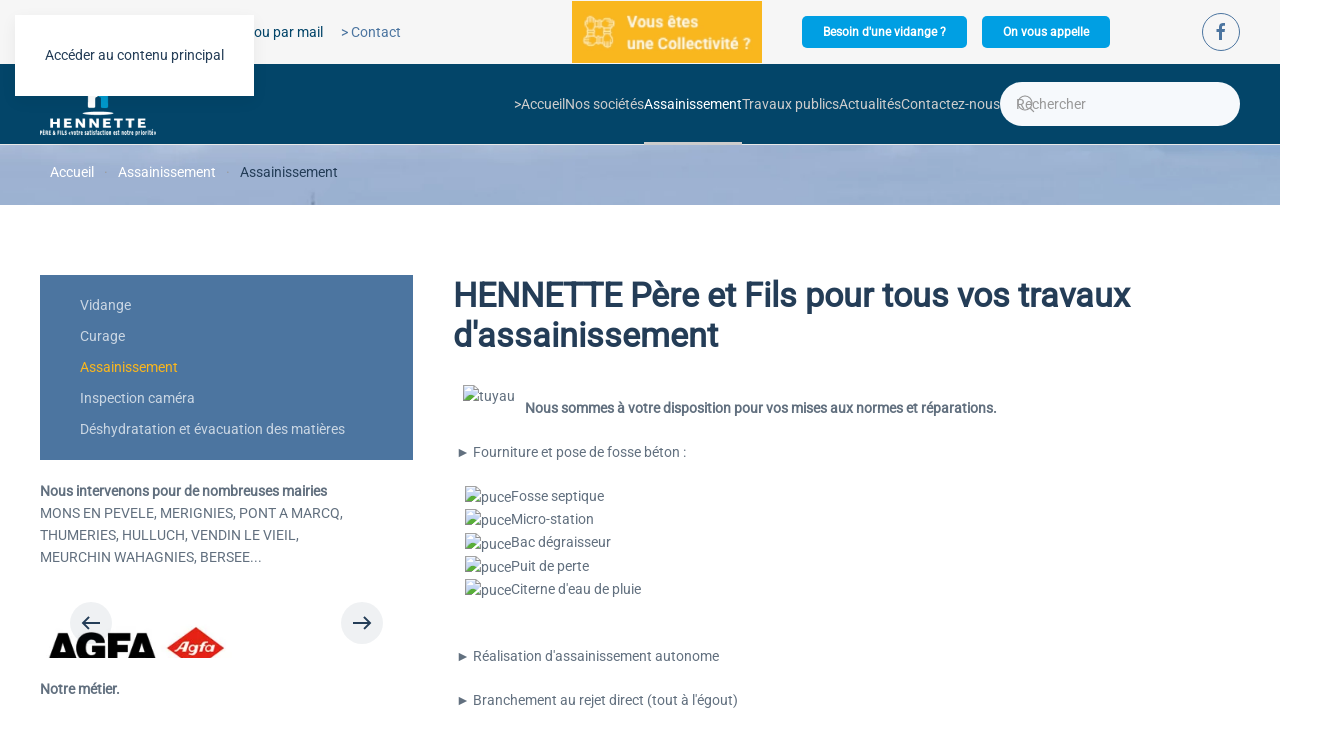

--- FILE ---
content_type: text/html; charset=utf-8
request_url: https://sarl-hennette.fr/assainissement-nord/assainissement-nord-59-62
body_size: 7633
content:
<!DOCTYPE html>
<html lang="fr-fr" dir="ltr">
    <head>
        <meta name="viewport" content="width=device-width, initial-scale=1">
        <link rel="icon" href="/images/SITE/logos/favicon.png" sizes="any">
                <link rel="apple-touch-icon" href="/images/SITE/logos/favicon2.png">
        <meta charset="utf-8">
	<meta name="twitter:card" content="summary">
	<meta property="og:type" content="article">
	<meta property="og:url" content="https://sarl-hennette.fr/assainissement-nord/assainissement-nord-59-62">
	<meta property="og:title" content="Assainissement - HENNETTE Père et Fils - Vidange, curage , assainissement, Travaux publics, enrobé , pavage">
	<meta name="generator" content="Joomla! - Open Source Content Management">
	<title>Assainissement - HENNETTE Père et Fils - Vidange, curage , assainissement, Travaux publics, enrobé , pavage</title>
	<link href="https://sarl-hennette.fr/component/finder/search?format=opensearch&amp;Itemid=101" rel="search" title="OpenSearch HENNETTE Père et Fils - Vidange, curage , assainissement, Travaux publics, enrobé , pavage" type="application/opensearchdescription+xml">
	<link href="https://sarl-hennette.fr/assainissement-nord/assainissement-nord-59-62" rel="canonical">
<link href="/media/vendor/joomla-custom-elements/css/joomla-alert.min.css?0.4.1" rel="stylesheet">
	<link href="/media/system/css/joomla-fontawesome.min.css?4.5.7" rel="preload" as="style" onload="this.onload=null;this.rel='stylesheet'">
	<link href="/templates/yootheme/css/theme.11.css?1763042236" rel="stylesheet">
	<link href="/templates/yootheme/css/custom.css?4.5.7" rel="stylesheet">
<script type="application/json" class="joomla-script-options new">{"joomla.jtext":{"ERROR":"Erreur","MESSAGE":"Message","NOTICE":"Annonce","WARNING":"Alerte","JCLOSE":"Fermer","JOK":"OK","JOPEN":"Ouvrir"},"system.paths":{"root":"","rootFull":"https:\/\/sarl-hennette.fr\/","base":"","baseFull":"https:\/\/sarl-hennette.fr\/"},"csrf.token":"1a2486ecf39cf657d61816d1e85da037"}</script>
	<script src="/media/system/js/core.min.js?a3d8f8"></script>
	<script src="/media/system/js/messages.min.js?9a4811" type="module"></script>
	<script src="/templates/yootheme/vendor/assets/uikit/dist/js/uikit.min.js?4.5.7"></script>
	<script src="/templates/yootheme/vendor/assets/uikit/dist/js/uikit-icons-design-escapes.min.js?4.5.7"></script>
	<script src="/templates/yootheme/js/theme.js?4.5.7"></script>
	<script type="application/ld+json">{"@context":"https://schema.org","@graph":[{"@type":"Organization","@id":"https://sarl-hennette.fr/#/schema/Organization/base","name":"HENNETTE Père et Fils - Vidange, curage , assainissement, Travaux publics, enrobé , pavage","url":"https://sarl-hennette.fr/"},{"@type":"WebSite","@id":"https://sarl-hennette.fr/#/schema/WebSite/base","url":"https://sarl-hennette.fr/","name":"HENNETTE Père et Fils - Vidange, curage , assainissement, Travaux publics, enrobé , pavage","publisher":{"@id":"https://sarl-hennette.fr/#/schema/Organization/base"},"potentialAction":{"@type":"SearchAction","target":"https://sarl-hennette.fr/component/finder/search?q={search_term_string}&amp;Itemid=101","query-input":"required name=search_term_string"}},{"@type":"WebPage","@id":"https://sarl-hennette.fr/#/schema/WebPage/base","url":"https://sarl-hennette.fr/assainissement-nord/assainissement-nord-59-62","name":"Assainissement - HENNETTE Père et Fils - Vidange, curage , assainissement, Travaux publics, enrobé , pavage","isPartOf":{"@id":"https://sarl-hennette.fr/#/schema/WebSite/base"},"about":{"@id":"https://sarl-hennette.fr/#/schema/Organization/base"},"inLanguage":"fr-FR"},{"@type":"Article","@id":"https://sarl-hennette.fr/#/schema/com_content/article/57","name":"Assainissement","headline":"Assainissement","inLanguage":"fr-FR","isPartOf":{"@id":"https://sarl-hennette.fr/#/schema/WebPage/base"}}]}</script>
	<script>window.yootheme ||= {}; var $theme = yootheme.theme = {"i18n":{"close":{"label":"Close"},"totop":{"label":"Back to top"},"marker":{"label":"Open"},"navbarToggleIcon":{"label":"Ouvrir le Menu"},"paginationPrevious":{"label":"Previous page"},"paginationNext":{"label":"Page suivante"},"searchIcon":{"toggle":"Open Search","submit":"Submit Search"},"slider":{"next":"Next slide","previous":"Previous slide","slideX":"Slide %s","slideLabel":"%s of %s"},"slideshow":{"next":"Next slide","previous":"Previous slide","slideX":"Slide %s","slideLabel":"%s of %s"},"lightboxPanel":{"next":"Next slide","previous":"Previous slide","slideLabel":"%s of %s","close":"Close"}}};</script>
	<script>var _paq = window._paq || [];
  /* tracker methods like "setCustomDimension" should be called before "trackPageView" */
  _paq.push(["setDoNotTrack", true]);
  _paq.push(["disableCookies"]);
  _paq.push(['trackPageView']);
  _paq.push(['enableLinkTracking']);
  (function() {
    var u="//www.sarl-hennette.fr/analytics/";
    _paq.push(['setTrackerUrl', u+'matomo.php']);
    _paq.push(['setSiteId', '1']);
    var d=document, g=d.createElement('script'), s=d.getElementsByTagName('script')[0];
    g.type='text/javascript'; g.async=true; g.defer=true; g.src=u+'matomo.js'; s.parentNode.insertBefore(g,s);
  })();</script>

    </head>
    <body class="">

        <div class="uk-hidden-visually uk-notification uk-notification-top-left uk-width-auto">
            <div class="uk-notification-message">
                <a href="#tm-main" class="uk-link-reset">Accéder au contenu principal</a>
            </div>
        </div>

        
        
        <div class="tm-page">

                        


<header class="tm-header-mobile uk-hidden@m">


        <div uk-sticky cls-active="uk-navbar-sticky" sel-target=".uk-navbar-container">
    
        <div class="uk-navbar-container">

            <div class="uk-container uk-container-expand">
                <nav class="uk-navbar" uk-navbar="{&quot;align&quot;:&quot;left&quot;,&quot;container&quot;:&quot;.tm-header-mobile &gt; [uk-sticky]&quot;,&quot;boundary&quot;:&quot;.tm-header-mobile .uk-navbar-container&quot;}">

                                        <div class="uk-navbar-left ">

                        
                                                    <a uk-toggle href="#tm-dialog-mobile" class="uk-navbar-toggle uk-navbar-toggle-animate">

        
        <div uk-navbar-toggle-icon></div>

        
    </a>
                        
                        
                    </div>
                    
                                        <div class="uk-navbar-center">

                                                    <a href="https://sarl-hennette.fr/" aria-label="Retour Accueil" class="uk-logo uk-navbar-item">
    <picture>
<source type="image/webp" srcset="/templates/yootheme/cache/9f/logo-responsive-9fa97f74.webp 113w, /templates/yootheme/cache/61/logo-responsive-611517af.webp 177w" sizes="(min-width: 113px) 113px">
<img alt loading="eager" src="/templates/yootheme/cache/13/logo-responsive-1385a338.png" width="113" height="70">
</picture></a>
                        
                        
                    </div>
                    
                    
                </nav>
            </div>

        </div>

        </div>
    



    
    
        <div id="tm-dialog-mobile" class="uk-dropbar uk-dropbar-top" uk-drop="{&quot;clsDrop&quot;:&quot;uk-dropbar&quot;,&quot;flip&quot;:&quot;false&quot;,&quot;container&quot;:&quot;.tm-header-mobile &gt; [uk-sticky]&quot;,&quot;target-y&quot;:&quot;.tm-header-mobile .uk-navbar-container&quot;,&quot;mode&quot;:&quot;click&quot;,&quot;target-x&quot;:&quot;.tm-header-mobile .uk-navbar-container&quot;,&quot;stretch&quot;:true,&quot;pos&quot;:&quot;bottom-left&quot;,&quot;bgScroll&quot;:&quot;false&quot;,&quot;animation&quot;:&quot;reveal-top&quot;,&quot;animateOut&quot;:true,&quot;duration&quot;:300,&quot;toggle&quot;:&quot;false&quot;}">

        <div class="tm-height-min-1-1 uk-flex uk-flex-column">

            
                        <div class="uk-margin-auto-bottom uk-text-center">
                
<div class="uk-panel" id="module-menu-dialog-mobile">

    
    
<ul class="uk-nav uk-nav-default uk-nav-center">
    
	<li class="item-101"><a href="/">&gt;Accueil</a></li>
	<li class="item-206 uk-parent"><a href="/vidangeur-cureur-59-62/vidange-curage-nord">Nos sociétés</a>
	<ul class="uk-nav-sub">

		<li class="item-218"><a href="/vidangeur-cureur-59-62/vidange-curage-nord">Hennette</a></li>
		<li class="item-219"><a href="/vidangeur-cureur-59-62/dieval-lievin-vidange-curage">Dieval</a></li></ul></li>
	<li class="item-207 uk-active uk-parent"><a href="/assainissement-nord/vidange-nord-59-62">Assainissement</a>
	<ul class="uk-nav-sub">

		<li class="item-246"><a href="/assainissement-nord/vidange-nord-59-62">Vidange</a></li>
		<li class="item-247"><a href="/assainissement-nord/curage-nord-59-62">Curage</a></li>
		<li class="item-248 uk-active"><a href="/assainissement-nord/assainissement-nord-59-62">Assainissement</a></li>
		<li class="item-250"><a href="/assainissement-nord/inspection-camera-nord-59-62">Inspection caméra</a></li>
		<li class="item-620"><a href="/assainissement-nord/deshydratation-et-evacuation-des-matieres-nord-pas-de-calais-59-62">Déshydratation et évacuation des matières</a></li></ul></li>
	<li class="item-888 uk-parent"><a href="/travaux-publics/enrobe">Travaux publics</a>
	<ul class="uk-nav-sub">

		<li class="item-895"><a href="/travaux-publics/enrobe">Enrobé</a></li>
		<li class="item-896"><a href="/travaux-publics/pavage">Pavage</a></li>
		<li class="item-897"><a href="/travaux-publics/pavage-2">Terrasse</a></li>
		<li class="item-249"><a href="/travaux-publics/terrassement-59-62">Terrassement</a></li>
		<li class="item-261"><a href="/travaux-publics/materiaux-vrac-nord-59-62">Matériaux vrac</a></li>
		<li class="item-251"><a href="/travaux-publics/location-de-bennes-nord-59-62">Location de bennes</a></li></ul></li>
	<li class="item-889"><a href="/actualites-hennette-vidabfe-curage-travaux-publics">Actualités</a></li>
	<li class="item-227 uk-parent"><a href="/devis-assainissement-terrasement-nord-59-62/devis-vidange-nord-59-62">Contactez-nous</a>
	<ul class="uk-nav-sub">

		<li class="item-228"><a href="/devis-assainissement-terrasement-nord-59-62/devis-vidange-nord-59-62">Coordonnées</a></li>
		<li class="item-878"><a href="/devis-vidange-curage-59-62">Ecrivez-nous</a></li></ul></li></ul>

</div>

            </div>
            
            
        </div>

    </div>
    

</header>


<div class="tm-toolbar tm-toolbar-default uk-visible@m">
    <div class="uk-container uk-flex uk-flex-middle">

                <div>
            <div class="uk-grid-medium uk-child-width-auto uk-flex-middle" uk-grid="margin: uk-margin-small-top">

                                <div>
<div class="uk-panel" id="module-187">

    
    <div class="uk-grid-margin uk-container"><div class="uk-grid uk-child-width-1-1">
<div class="uk-width-1-1">
    
        
            
            
            
                
                    <div class="uk-panel uk-margin"><p>DEVIS GRATUIT au <strong>03 20 59 28 64</strong> ou par mail      <a href="/devis-vidange-curage-59-62">&gt; Contact</a></p></div>
                
            
        
    
</div></div></div>
</div>
</div>
                
                
            </div>
        </div>
        
                <div class="uk-margin-auto-left">
            <div class="uk-grid-medium uk-child-width-auto uk-flex-middle" uk-grid="margin: uk-margin-small-top">
                <div>
<div class="uk-panel" id="module-188">

    
    <div class="uk-margin-remove-vertical uk-container uk-container-xsmall uk-padding-remove-horizontal"><div class="uk-grid uk-flex-center uk-grid-column-small" uk-grid>
<div class="uk-grid-item-match uk-flex-middle uk-width-1-3@m">
    
        
            
            
                        <div class="uk-panel uk-width-1-1">            
                
                    
<div class="imageTOLL uk-margin-small uk-text-left@s uk-text-center">
        <a class="el-link" href="/vidange-curage-entreprises-nord-59-62"><picture>
<source type="image/webp" srcset="/templates/yootheme/cache/d1/bt-collectivites-d1b2d22d.webp 276w, /templates/yootheme/cache/b9/bt-collectivites-b946a3b5.webp 277w" sizes="(min-width: 277px) 277px">
<img src="/templates/yootheme/cache/96/bt-collectivites-96d0ff80.png" width="277" height="90" class="el-image" alt loading="lazy">
</picture></a>    
    
</div>
                
                        </div>            
        
    
</div>
<div class="uk-grid-item-match uk-flex-middle uk-width-1-3@m">
    
        
            
            
                        <div class="uk-panel uk-width-1-1">            
                
                    <div class="uk-panel uk-margin uk-text-right@s uk-text-center"><p><a class="uk-button uk-button-primary" href="/besoin-dune-vidange">Besoin d'une vidange ?</a></p></div>
                
                        </div>            
        
    
</div>
<div class="uk-grid-item-match uk-flex-middle uk-width-1-3@m">
    
        
            
            
                        <div class="uk-panel uk-width-1-1">            
                
                    <div class="uk-panel uk-margin uk-text-left@s uk-text-center"><p><a class="uk-button uk-button-primary" href="/on-vous-appelle">On vous appelle</a></p></div>
                
                        </div>            
        
    
</div></div></div>
</div>
</div><div>
<div class="uk-panel" id="module-tm-3">

    
    <ul class="uk-flex-inline uk-flex-middle uk-flex-nowrap uk-grid-small" uk-grid>                    <li><a href="https://www.facebook.com/www.hennette.fr" class="uk-preserve-width uk-icon-button" rel="noreferrer" target="_blank"><span uk-icon="icon: facebook;"></span></a></li>
            </ul>
</div>
</div>
            </div>
        </div>
        
    </div>
</div>

<header class="tm-header uk-visible@m">



        <div uk-sticky media="@m" cls-active="uk-navbar-sticky" sel-target=".uk-navbar-container">
    
        <div class="uk-navbar-container">

            <div class="uk-container">
                <nav class="uk-navbar" uk-navbar="{&quot;align&quot;:&quot;left&quot;,&quot;container&quot;:&quot;.tm-header &gt; [uk-sticky]&quot;,&quot;boundary&quot;:&quot;.tm-header .uk-navbar-container&quot;}">

                                        <div class="uk-navbar-left ">

                                                    <a href="https://sarl-hennette.fr/" aria-label="Retour Accueil" class="uk-logo uk-navbar-item">
    <picture>
<source type="image/webp" srcset="/templates/yootheme/cache/88/logo-887b0096.webp 116w, /templates/yootheme/cache/d4/logo-d4d1b0c8.webp 232w" sizes="(min-width: 116px) 116px">
<img alt loading="eager" src="/templates/yootheme/cache/60/logo-60dfba3e.png" width="116" height="65">
</picture></a>
                        
                        
                        
                    </div>
                    
                    
                                        <div class="uk-navbar-right">

                                                    
<ul class="uk-navbar-nav">
    
	<li class="item-101"><a href="/">&gt;Accueil</a></li>
	<li class="item-206 uk-parent"><a href="/vidangeur-cureur-59-62/vidange-curage-nord">Nos sociétés</a>
	<div class="uk-drop uk-navbar-dropdown"><div><ul class="uk-nav uk-navbar-dropdown-nav">

		<li class="item-218"><a href="/vidangeur-cureur-59-62/vidange-curage-nord">Hennette</a></li>
		<li class="item-219"><a href="/vidangeur-cureur-59-62/dieval-lievin-vidange-curage">Dieval</a></li></ul></div></div></li>
	<li class="item-207 uk-active uk-parent"><a href="/assainissement-nord/vidange-nord-59-62">Assainissement</a>
	<div class="uk-drop uk-navbar-dropdown"><div><ul class="uk-nav uk-navbar-dropdown-nav">

		<li class="item-246"><a href="/assainissement-nord/vidange-nord-59-62">Vidange</a></li>
		<li class="item-247"><a href="/assainissement-nord/curage-nord-59-62">Curage</a></li>
		<li class="item-248 uk-active"><a href="/assainissement-nord/assainissement-nord-59-62">Assainissement</a></li>
		<li class="item-250"><a href="/assainissement-nord/inspection-camera-nord-59-62">Inspection caméra</a></li>
		<li class="item-620"><a href="/assainissement-nord/deshydratation-et-evacuation-des-matieres-nord-pas-de-calais-59-62">Déshydratation et évacuation des matières</a></li></ul></div></div></li>
	<li class="item-888 uk-parent"><a href="/travaux-publics/enrobe">Travaux publics</a>
	<div class="uk-drop uk-navbar-dropdown"><div><ul class="uk-nav uk-navbar-dropdown-nav">

		<li class="item-895"><a href="/travaux-publics/enrobe">Enrobé</a></li>
		<li class="item-896"><a href="/travaux-publics/pavage">Pavage</a></li>
		<li class="item-897"><a href="/travaux-publics/pavage-2">Terrasse</a></li>
		<li class="item-249"><a href="/travaux-publics/terrassement-59-62">Terrassement</a></li>
		<li class="item-261"><a href="/travaux-publics/materiaux-vrac-nord-59-62">Matériaux vrac</a></li>
		<li class="item-251"><a href="/travaux-publics/location-de-bennes-nord-59-62">Location de bennes</a></li></ul></div></div></li>
	<li class="item-889"><a href="/actualites-hennette-vidabfe-curage-travaux-publics">Actualités</a></li>
	<li class="item-227 uk-parent"><a href="/devis-assainissement-terrasement-nord-59-62/devis-vidange-nord-59-62">Contactez-nous</a>
	<div class="uk-drop uk-navbar-dropdown"><div><ul class="uk-nav uk-navbar-dropdown-nav">

		<li class="item-228"><a href="/devis-assainissement-terrasement-nord-59-62/devis-vidange-nord-59-62">Coordonnées</a></li>
		<li class="item-878"><a href="/devis-vidange-curage-59-62">Ecrivez-nous</a></li></ul></div></div></li></ul>

<div class="uk-navbar-item" id="module-198">

    
    

    <form id="search-198" action="/component/finder/search?Itemid=101" method="get" role="search" class="uk-search js-finder-searchform uk-search-navbar"><span uk-search-icon></span><input name="q" class="uk-search-input" placeholder="Rechercher" required aria-label="Rechercher" type="search"><input type="hidden" name="Itemid" value="101"></form>
    

</div>

                        
                                                    
                        
                    </div>
                    
                </nav>
            </div>

        </div>

        </div>
    







</header>

            
            <div id="module-197" class="builder"><!-- Builder #module-197 --><style class="uk-margin-remove-adjacent">#module-197\#0 .uk-link, #module-197\#0 a{color: #fff !important; cursor: pointer;}</style>
<div class="uk-section-default">
        <div data-src="/images/SITE/template24/Hennette-MONS-EN-PEVELE.jpg" data-sources="[{&quot;type&quot;:&quot;image\/webp&quot;,&quot;srcset&quot;:&quot;\/templates\/yootheme\/cache\/09\/Hennette-MONS-EN-PEVELE-098f4cdf.webp 1920w&quot;,&quot;sizes&quot;:&quot;(max-aspect-ratio: 1920\/1081) 178vh&quot;}]" uk-img class="uk-background-norepeat uk-background-cover uk-background-center-center uk-section uk-padding-remove-vertical uk-flex uk-flex-middle" style="min-height: 60px" uk-parallax="bgx: 230; easing: 0">    
        
        
        
                        <div class="uk-width-1-1">
            
                
                    <div id="module-197#0" class="uk-grid tm-grid-expand uk-child-width-1-1 uk-grid-margin">
<div class="uk-width-1-1">
    
        
            
            
            
                
                    

<nav aria-label="Breadcrumb" class="uk-position-relative uk-text-left" style="right: -50px;">
    <ul class="uk-breadcrumb uk-margin-remove-bottom uk-flex-left" vocab="https://schema.org/" typeof="BreadcrumbList">
    
            <li property="itemListElement" typeof="ListItem">            <a href="/" property="item" typeof="WebPage"><span property="name">Accueil</span></a>
            <meta property="position" content="1">
            </li>    
            <li property="itemListElement" typeof="ListItem">            <a href="/assainissement-nord/vidange-nord-59-62" property="item" typeof="WebPage"><span property="name">Assainissement</span></a>
            <meta property="position" content="2">
            </li>    
            <li property="itemListElement" typeof="ListItem">            <span property="name" aria-current="page">Assainissement</span>            <meta property="position" content="3">
            </li>    
    </ul>
</nav>

                
            
        
    
</div></div>
                
                        </div>
            
        
        </div>
    
</div></div>

            <main id="tm-main" >

                
                <div id="system-message-container" aria-live="polite"></div>

                <!-- Builder #page -->
<div class="uk-section-default uk-section">
    
        
        
        
            
                                <div class="uk-container">                
                    <div class="uk-grid tm-grid-expand uk-grid-margin" uk-grid>
<div class="uk-width-1-3@m">
    
        
            
            
            
                
                    
<div class="uk-card uk-card-body uk-card-primary">
    
    
<ul class="uk-nav uk-nav-default">
    
	<li class="item-246"><a href="/assainissement-nord/vidange-nord-59-62">Vidange</a></li>
	<li class="item-247"><a href="/assainissement-nord/curage-nord-59-62">Curage</a></li>
	<li class="item-248 uk-active"><a href="/assainissement-nord/assainissement-nord-59-62">Assainissement</a></li>
	<li class="item-250"><a href="/assainissement-nord/inspection-camera-nord-59-62">Inspection caméra</a></li>
	<li class="item-620"><a href="/assainissement-nord/deshydratation-et-evacuation-des-matieres-nord-pas-de-calais-59-62">Déshydratation et évacuation des matières</a></li></ul>

</div><div class="uk-panel uk-margin"><p><strong>Nous intervenons pour de nombreuses mairies<br /></strong>MONS EN PEVELE, MERIGNIES, PONT A MARCQ, THUMERIES, HULLUCH, VENDIN LE VIEIL, <br />MEURCHIN WAHAGNIES, BERSEE...<strong><br /></strong></p></div>
<div class="uk-margin" uk-slideshow="ratio: 16:9; minHeight: 70; autoplay: 1;">
    <div class="uk-position-relative">
        
            <div class="uk-slideshow-items">                
                    <div class="el-item">

    
        
            
                
<picture>
<source type="image/webp" srcset="/templates/yootheme/cache/0d/agfa_logo_tcm582-40715-0ddcc929.webp 192w, /templates/yootheme/cache/b2/agfa_logo_tcm582-40715-b28b60ce.webp 240w" sizes="(max-aspect-ratio: 192/120) 160vh">
<img src="/templates/yootheme/cache/0e/agfa_logo_tcm582-40715-0e4d23d6.jpeg" width="192" height="120" alt loading="lazy" class="el-image" uk-cover>
</picture>
            
        
        
        
    
</div>
                
                    <div class="el-item">

    
        
            
                
<picture>
<source type="image/webp" srcset="/templates/yootheme/cache/77/ahnac-7770d3af.webp 192w, /templates/yootheme/cache/38/ahnac-387e129e.webp 240w" sizes="(max-aspect-ratio: 192/120) 160vh">
<img src="/templates/yootheme/cache/50/ahnac-50a70ec3.jpeg" width="192" height="120" alt loading="lazy" class="el-image" uk-cover>
</picture>
            
        
        
        
    
</div>
                
                    <div class="el-item">

    
        
            
                
<picture>
<source type="image/webp" srcset="/templates/yootheme/cache/4e/aquatest-4eb4b5c3.webp 192w, /templates/yootheme/cache/19/aquatest-19a6bd98.webp 240w" sizes="(max-aspect-ratio: 192/120) 160vh">
<img src="/templates/yootheme/cache/9e/aquatest-9e7606bc.jpeg" width="192" height="120" alt loading="lazy" class="el-image" uk-cover>
</picture>
            
        
        
        
    
</div>
                
                    <div class="el-item">

    
        
            
                
<picture>
<source type="image/webp" srcset="/templates/yootheme/cache/b2/assainipieces-services-b29e79b0.webp 192w, /templates/yootheme/cache/3c/assainipieces-services-3c5e6d0a.webp 240w" sizes="(max-aspect-ratio: 192/120) 160vh">
<img src="/templates/yootheme/cache/04/assainipieces-services-044fcef7.jpeg" width="192" height="120" alt loading="lazy" class="el-image" uk-cover>
</picture>
            
        
        
        
    
</div>
                
                    <div class="el-item">

    
        
            
                
<picture>
<source type="image/webp" srcset="/templates/yootheme/cache/ed/avion-ed94808c.webp 192w, /templates/yootheme/cache/34/avion-3484c24b.webp 240w" sizes="(max-aspect-ratio: 192/120) 160vh">
<img src="/templates/yootheme/cache/a7/avion-a730cf4a.jpeg" width="192" height="120" alt loading="lazy" class="el-image" uk-cover>
</picture>
            
        
        
        
    
</div>
                
                    <div class="el-item">

    
        
            
                
<picture>
<source type="image/webp" srcset="/templates/yootheme/cache/03/bersee-03d75c62.webp 192w, /templates/yootheme/cache/9a/bersee-9a1bf2c5.webp 240w" sizes="(max-aspect-ratio: 192/120) 160vh">
<img src="/templates/yootheme/cache/59/bersee-5957f802.png" width="192" height="120" alt loading="lazy" class="el-image" uk-cover>
</picture>
            
        
        
        
    
</div>
                
                    <div class="el-item">

    
        
            
                
<picture>
<source type="image/webp" srcset="/templates/yootheme/cache/9d/carmi-9ddd1bd3.webp 192w, /templates/yootheme/cache/01/carmi-016a56a0.webp 240w" sizes="(max-aspect-ratio: 192/120) 160vh">
<img src="/templates/yootheme/cache/d8/carmi-d817584a.jpeg" width="192" height="120" alt loading="lazy" class="el-image" uk-cover>
</picture>
            
        
        
        
    
</div>
                
                    <div class="el-item">

    
        
            
                
<picture>
<source type="image/webp" srcset="/templates/yootheme/cache/a9/claisse-a9979f86.webp 192w, /templates/yootheme/cache/6d/claisse-6d4018fd.webp 240w" sizes="(max-aspect-ratio: 192/120) 160vh">
<img src="/templates/yootheme/cache/8e/claisse-8e6d1e00.jpeg" width="192" height="120" alt loading="lazy" class="el-image" uk-cover>
</picture>
            
        
        
        
    
</div>
                
                    <div class="el-item">

    
        
            
                
<picture>
<source type="image/webp" srcset="/templates/yootheme/cache/23/domeo-2384c85c.webp 192w, /templates/yootheme/cache/9c/domeo-9c1a22dc.webp 240w" sizes="(max-aspect-ratio: 192/120) 160vh">
<img src="/templates/yootheme/cache/6e/domeo-6eef3942.jpeg" width="192" height="120" alt loading="lazy" class="el-image" uk-cover>
</picture>
            
        
        
        
    
</div>
                
                    <div class="el-item">

    
        
            
                
<picture>
<source type="image/webp" srcset="/templates/yootheme/cache/ee/eurovia-ee24cc75.webp 192w, /templates/yootheme/cache/d6/eurovia-d6876e61.webp 240w" sizes="(max-aspect-ratio: 192/120) 160vh">
<img src="/templates/yootheme/cache/e4/eurovia-e41aa8dd.jpeg" width="192" height="120" alt loading="lazy" class="el-image" uk-cover>
</picture>
            
        
        
        
    
</div>
                            </div>
        
                

    <div class="uk-visible@s uk-position-medium uk-position-center-left" uk-inverse>    <a class="el-slidenav" href="#" uk-slidenav-previous uk-slideshow-item="previous"></a>    </div>
    <div class="uk-visible@s uk-position-medium uk-position-center-right" uk-inverse>    <a class="el-slidenav" href="#" uk-slidenav-next uk-slideshow-item="next"></a>    </div>
        
        
    </div>
    
</div><div class="uk-panel uk-margin"><p><strong>Notre métier.</strong><br /><br /><img style="vertical-align: middle;" src="https://www.sarl-hennette.fr/images/SITE/boutons/puce.png" alt="puce" /> Travaux de collecte de vidange chez les particuliers et industries.<br /><img style="vertical-align: middle;" src="https://www.sarl-hennette.fr/images/SITE/boutons/puce.png" alt="puce" /> Vidange et curage toutes fosses, bacs à graisse, canalisations, chez les professionnels et particulers, <br /><img style="vertical-align: middle;" src="https://www.sarl-hennette.fr/images/SITE/boutons/puce.png" alt="puce" /> Travaux d'assainissement, mise aux normes<br /><img style="vertical-align: middle;" src="https://www.sarl-hennette.fr/images/SITE/boutons/puce.png" alt="puce" /> Travaux de terrassement, démolition</p></div>
<div class="uk-margin">
        <picture>
<source type="image/webp" srcset="/templates/yootheme/cache/97/inspection-camera-97a790af.webp 333w" sizes="(min-width: 333px) 333px">
<img src="/templates/yootheme/cache/2b/inspection-camera-2bee0737.png" width="333" height="266" class="el-image" alt loading="lazy">
</picture>    
    
</div>
                
            
        
    
</div>
<div class="uk-width-2-3@m">
    
        
            
            
            
                
                    <div class="uk-panel uk-margin"><h1 class="j">HENNETTE Père et Fils pour tous vos travaux d'assainissement</h1>
<p></p>
<p><img src="https://www.sarl-hennette.fr/images/SITE/tuyau.jpg" alt="tuyau" style="margin: 10px; float: left;" /><br /><strong>Nous sommes à votre disposition pour vos mises aux normes et réparations.</strong><br /><br /> ► Fourniture et pose de fosse béton :<br /><br />    <img src="https://www.sarl-hennette.fr/images/SITE/boutons/puce.png" alt="puce" style="vertical-align: middle;" />Fosse septique<br />    <img src="https://www.sarl-hennette.fr/images/SITE/boutons/puce.png" alt="puce" style="vertical-align: middle;" />Micro-station<br />    <img src="https://www.sarl-hennette.fr/images/SITE/boutons/puce.png" alt="puce" style="vertical-align: middle;" />Bac dégraisseur<br />    <img src="https://www.sarl-hennette.fr/images/SITE/boutons/puce.png" alt="puce" style="vertical-align: middle;" />Puit de perte<br />    <img src="https://www.sarl-hennette.fr/images/SITE/boutons/puce.png" alt="puce" style="vertical-align: middle;" />Citerne d'eau de pluie<br /><br /><br /> ► Réalisation d'assainissement autonome<br /><br /> ► Branchement au rejet direct (tout à l'égout) <br /><br /> ► Mise en conformité des réseaux de canalisations.<br /><br /> ► Réparation de toute installation défectueuse.<br /><br />  <br /> <br /><strong><span style="color: #000080; font-size: small;"><br /><br />Pour toute information complémentaire,  <br />appelez-nous au: 03 20 59 28 64<br /></span><a href="https://www.sarl-hennette.fr/devis-vidange-curage-59-62"><span style="color: #000080; font-size: small;"> <br />DEVIS GRATUIT !</span></a></strong></p></div>
<div class="uk-margin uk-text-center">
    
        <div class="uk-grid uk-child-width-1-1 uk-child-width-1-5@m uk-grid-small" uk-grid uk-lightbox="toggle: a[data-type];">                <div>
<div class="el-item uk-light">
        <a class="uk-transition-toggle uk-inline-clip uk-link-toggle" href="/images/SITE/galeries/assainissement/photo1.jpg" data-type="image">    
        
            
<picture>
<source type="image/webp" srcset="/templates/yootheme/cache/81/photo1-81571ef9.webp 365w, /templates/yootheme/cache/e1/photo1-e182b6ed.webp 706w, /templates/yootheme/cache/0e/photo1-0ed0000c.webp 707w" sizes="(min-width: 365px) 365px">
<img src="/templates/yootheme/cache/e2/photo1-e2f0a2f9.jpeg" width="365" height="280" alt loading="lazy" class="el-image uk-transition-opaque">
</picture>

            
                        <div class="uk-overlay-primary uk-transition-fade uk-position-cover"></div>            
            
        
        </a>    
</div></div>                <div>
<div class="el-item uk-light">
        <a class="uk-transition-toggle uk-inline-clip uk-link-toggle" href="/images/SITE/galeries/assainissement/photo1a.jpg" data-type="image">    
        
            
<picture>
<source type="image/webp" srcset="/templates/yootheme/cache/79/photo1a-79a39db4.webp 365w, /templates/yootheme/cache/fd/photo1a-fdb47ab0.webp 730w" sizes="(min-width: 365px) 365px">
<img src="/templates/yootheme/cache/48/photo1a-48a434bb.jpeg" width="365" height="280" alt loading="lazy" class="el-image uk-transition-opaque">
</picture>

            
                        <div class="uk-overlay-primary uk-transition-fade uk-position-cover"></div>            
            
        
        </a>    
</div></div>                <div>
<div class="el-item uk-light">
        <a class="uk-transition-toggle uk-inline-clip uk-link-toggle" href="/images/SITE/galeries/assainissement/photo2.jpg" data-type="image">    
        
            
<picture>
<source type="image/webp" srcset="/templates/yootheme/cache/a8/photo2-a8a86855.webp 365w, /templates/yootheme/cache/74/photo2-742e565c.webp 710w, /templates/yootheme/cache/9b/photo2-9b7ce0bd.webp 711w" sizes="(min-width: 365px) 365px">
<img src="/templates/yootheme/cache/c8/photo2-c84c1271.jpeg" width="365" height="280" alt loading="lazy" class="el-image uk-transition-opaque">
</picture>

            
                        <div class="uk-overlay-primary uk-transition-fade uk-position-cover"></div>            
            
        
        </a>    
</div></div>                <div>
<div class="el-item uk-light">
        <a class="uk-transition-toggle uk-inline-clip uk-link-toggle" href="/images/SITE/galeries/assainissement/photo2b.jpg" data-type="image">    
        
            
<picture>
<source type="image/webp" srcset="/templates/yootheme/cache/8f/photo2b-8f15fbad.webp 365w, /templates/yootheme/cache/0b/photo2b-0b021ca9.webp 730w" sizes="(min-width: 365px) 365px">
<img src="/templates/yootheme/cache/81/photo2b-81513391.jpeg" width="365" height="280" alt loading="lazy" class="el-image uk-transition-opaque">
</picture>

            
                        <div class="uk-overlay-primary uk-transition-fade uk-position-cover"></div>            
            
        
        </a>    
</div></div>                <div>
<div class="el-item uk-light">
        <a class="uk-transition-toggle uk-inline-clip uk-link-toggle" href="/images/SITE/galeries/assainissement/photo3.jpg" data-type="image">    
        
            
<picture>
<source type="image/webp" srcset="/templates/yootheme/cache/b0/photo3-b002ba31.webp 365w, /templates/yootheme/cache/0f/photo3-0f46f1d4.webp 702w, /templates/yootheme/cache/e0/photo3-e0144735.webp 703w" sizes="(min-width: 365px) 365px">
<img src="/templates/yootheme/cache/67/photo3-67088036.jpeg" width="365" height="280" alt loading="lazy" class="el-image uk-transition-opaque">
</picture>

            
                        <div class="uk-overlay-primary uk-transition-fade uk-position-cover"></div>            
            
        
        </a>    
</div></div>                <div>
<div class="el-item uk-light">
        <a class="uk-transition-toggle uk-inline-clip uk-link-toggle" href="/images/SITE/galeries/assainissement/photo3b.jpg" data-type="image">    
        
            
<picture>
<source type="image/webp" srcset="/templates/yootheme/cache/c5/photo3b-c5d2f43e.webp 365w, /templates/yootheme/cache/41/photo3b-41c5133a.webp 730w" sizes="(min-width: 365px) 365px">
<img src="/templates/yootheme/cache/69/photo3b-6946a330.jpeg" width="365" height="280" alt loading="lazy" class="el-image uk-transition-opaque">
</picture>

            
                        <div class="uk-overlay-primary uk-transition-fade uk-position-cover"></div>            
            
        
        </a>    
</div></div>                <div>
<div class="el-item uk-light">
        <a class="uk-transition-toggle uk-inline-clip uk-link-toggle" href="/images/SITE/galeries/assainissement/photo4.jpg" data-type="image">    
        
            
<picture>
<source type="image/webp" srcset="/templates/yootheme/cache/fb/photo4-fb56850d.webp 365w, /templates/yootheme/cache/31/photo4-313998b9.webp 697w" sizes="(min-width: 365px) 365px">
<img src="/templates/yootheme/cache/9d/photo4-9d357361.jpeg" width="365" height="280" alt loading="lazy" class="el-image uk-transition-opaque">
</picture>

            
                        <div class="uk-overlay-primary uk-transition-fade uk-position-cover"></div>            
            
        
        </a>    
</div></div>                <div>
<div class="el-item uk-light">
        <a class="uk-transition-toggle uk-inline-clip uk-link-toggle" href="/images/SITE/galeries/assainissement/photo5.jpg" data-type="image">    
        
            
<picture>
<source type="image/webp" srcset="/templates/yootheme/cache/94/photo5-94fb67ff.webp 365w, /templates/yootheme/cache/a6/photo5-a62a178b.webp 683w" sizes="(min-width: 365px) 365px">
<img src="/templates/yootheme/cache/45/photo5-4576d1b0.jpeg" width="365" height="280" alt loading="lazy" class="el-image uk-transition-opaque">
</picture>

            
                        <div class="uk-overlay-primary uk-transition-fade uk-position-cover"></div>            
            
        
        </a>    
</div></div>                <div>
<div class="el-item uk-light">
        <a class="uk-transition-toggle uk-inline-clip uk-link-toggle" href="/images/SITE/galeries/assainissement/photo6.jpg" data-type="image">    
        
            
<picture>
<source type="image/webp" srcset="/templates/yootheme/cache/ca/photo6-ca0321c5.webp 365w, /templates/yootheme/cache/3c/photo6-3c317168.webp 705w" sizes="(min-width: 365px) 365px">
<img src="/templates/yootheme/cache/18/photo6-18cd51ae.jpeg" width="365" height="280" alt loading="lazy" class="el-image uk-transition-opaque">
</picture>

            
                        <div class="uk-overlay-primary uk-transition-fade uk-position-cover"></div>            
            
        
        </a>    
</div></div>                <div>
<div class="el-item uk-light">
        <a class="uk-transition-toggle uk-inline-clip uk-link-toggle" href="/images/SITE/galeries/assainissement/photo7.jpg" data-type="image">    
        
            
<picture>
<source type="image/webp" srcset="/templates/yootheme/cache/d2/photo7-d2a9f3a1.webp 365w, /templates/yootheme/cache/96/photo7-9612638a.webp 667w" sizes="(min-width: 365px) 365px">
<img src="/templates/yootheme/cache/b7/photo7-b789c3e9.jpeg" width="365" height="280" alt loading="lazy" class="el-image uk-transition-opaque">
</picture>

            
                        <div class="uk-overlay-primary uk-transition-fade uk-position-cover"></div>            
            
        
        </a>    
</div></div>                </div>
    
</div>
                
            
        
    
</div></div>
                                </div>                
            
        
    
</div>

                
            </main>

            

                        <footer>
                <!-- Builder #footer -->
<div class="uk-section-primary uk-section">
    
        
        
        
            
                                <div class="uk-container">                
                    <div class="uk-grid tm-grid-expand uk-child-width-1-1 uk-grid-margin">
<div class="uk-width-1-1">
    
        
            
            
            
                
                    
<div class="uk-margin uk-text-center">
        <picture>
<source type="image/webp" srcset="/templates/yootheme/cache/47/logo-47b805e1.webp 240w" sizes="(min-width: 240px) 240px">
<img src="/templates/yootheme/cache/5b/logo-5bd69ea6.png" width="240" height="135" class="el-image" alt loading="lazy">
</picture>    
    
</div><div class="uk-panel uk-margin uk-text-center"><p></p>
<p>1081 Rue du Secmont 59246 Mons-en-Pévèle<br /> Tél. : 03 20 59 28 64<br />Dépot : 408 Rue du Secmont 59246 Mons-en-Pévèle</p></div><div class="uk-panel uk-margin uk-text-center"><p><strong>Vidange</strong>, <strong>curage</strong>, <strong>assainissement</strong>, <strong>terrassement</strong>, <strong>inspection caméra</strong>, <br /><strong>location de bennes</strong>, <strong>matériaux vrac</strong>, <strong>déshydratation</strong>, <br /><br /><strong>Pavage</strong>, <strong>enrobé</strong>, <strong>terrasse</strong></p></div>
<div class="uk-margin uk-text-center">
        <picture>
<source type="image/webp" srcset="/templates/yootheme/cache/85/header-85433593.webp 479w" sizes="(min-width: 479px) 479px">
<img src="/templates/yootheme/cache/d2/header-d25658c9.png" width="479" height="156" class="el-image" alt loading="lazy">
</picture>    
    
</div><hr><div class="uk-panel uk-margin"><p></p>
<p></p></div>
<div class="uk-text-center">
    <ul class="uk-margin-remove-bottom uk-subnav uk-flex-center" uk-margin>        <li class="el-item ">
    <a class="el-link" href="/vie-privee">Vie privée</a></li>
        <li class="el-item ">
    <a class="el-link" href="/nord-vidange">Mentions légales</a></li>
        <li class="el-item ">
    <a class="el-link" href="http://www.sarl-hennette.fr/">vidange nord</a></li>
        <li class="el-item ">
    <a class="el-link" href="http://www.sarl-hennette.fr/">curage nord</a></li>
        <li class="el-item ">
    <a class="el-link" href="/devis-vidange-curage-59-62">Demande de devis</a></li>
        <li class="el-item ">
    <a class="el-link" href="/plan-du-site-hennette?view=html&amp;id=1">Plan du site</a></li>
        </ul>
</div><div class="uk-panel uk-margin uk-text-center"><h6><a href="https://www.hennette-bretagne.fr/" target="_blank" rel="noopener">Retrouvez nous également en Bretagne. <strong>Vidangeur</strong> au pays <strong>Breton</strong> </a></h6></div><hr>
                
            
        
    
</div></div>
                                </div>                
            
        
    
</div>
<div class="uk-section-primary uk-section">
    
        
        
        
            
                                <div class="uk-container">                
                    <div class="uk-grid tm-grid-expand uk-child-width-1-1 uk-grid-margin">
<div class="uk-width-1-1">
    
        
            
            
            
                
                    
<div class="uk-margin uk-text-center">
        <a class="el-link" href="https://www.dizento.fr/" target="_blank"><img src="https://www.dizento.fr/images/site/logo-dizento-agence-communication-nord.png" width="80" class="el-image" alt loading="lazy"></a>    
    
</div><div class="uk-panel uk-text-primary uk-margin uk-text-center"><p><a href="https://www.dizento.fr/" target="_blank" rel="noopener">Agence conseil en communication Nord</a>, <a href="https://www.dizento.fr/" target="_blank" rel="noopener">création site internet</a>, <a href="https://visites-virtuelles.dizento.fr/" target="_blank" rel="noopener">visites virtuelles</a></p></div>
                
            
        
    
</div></div>
                                </div>                
            
        
    
</div>            </footer>
            
        </div>

        
        

    </body>
</html>


--- FILE ---
content_type: text/css
request_url: https://sarl-hennette.fr/templates/yootheme/css/custom.css?4.5.7
body_size: 560
content:
/* Couleur des liens actifs en sous menu */
.uk-navbar-dropdown-nav > li.uk-active > a {
  color: #FAB71E;
}
.uk-card-primary.uk-card-body .uk-nav-default > li.uk-active > a, .uk-card-primary > :not([class*="uk-card-media"]) .uk-nav-default > li.uk-active > a, .uk-light .uk-nav-default > li.uk-active > a, .uk-section-primary:not(.uk-preserve-color) .uk-nav-default > li.uk-active > a, .uk-section-secondary:not(.uk-preserve-color) .uk-nav-default > li.uk-active > a, .uk-tile-primary:not(.uk-preserve-color) .uk-nav-default > li.uk-active > a, .uk-tile-secondary:not(.uk-preserve-color) .uk-nav-default > li.uk-active > a {
  color: #FAB71E;
}


/* Couleur du menu Hamburg Mobile */
.uk-navbar-toggle {
  padding: 0 0;
  color: #fff;
  font-weight: 400;
}



.uk-card-secondary {
  background-color: #FAB71E;
  color: #fff;
}
.uk-text-secondary {
  color: #FAB71E !important;
}

.uk-card-default {
  background-color: #A7A7A7;
  color: #fff;
}


.uk-section-primary {
  background: #034569;
}

.uk-text-emphasis {
  color: #fff !important;
}


  .h1, .uk-h1, h1 {
    font-size: 34px;
  }

  .h2, .uk-h2, h2 {
    font-size: 20px;
    font-weight: 500;
  }
  
.h3, .uk-h3, h3 {
  font-size: 20px;
  line-height: 1.4;
  font-weight: 400 !important;
}

@media (min-width: 1200px) {
  .uk-card-large .uk-card-body, .uk-card-large.uk-card-body {
    padding: 5% 18%;

  }
}



/* TOOLBAR */
.tm-toolbar-default {
  background: #F6F6F6;
  color: #034569 !important;
}

.tm-toolbar {
  padding-top: 0px !important;
  padding-bottom: 0px !important;
  font-size: 14px;
  position: relative;
}


/* NAVBAR*/
.uk-navbar-container {
  border-bottom: 1px solid transparent;
  background: #034569;
}



.btn, .uk-button {
  Apadding: 0 5px !important;
 A font-size: 11px !important;
  Aborder-radius: 5px;
}

.imageTOLL
{
  padding-top: 1px !important;
  padding-bottom: 1px !important;
}

/* */
.uk-navbar-container:not(.uk-navbar-transparent) {
  background: #034569;
}